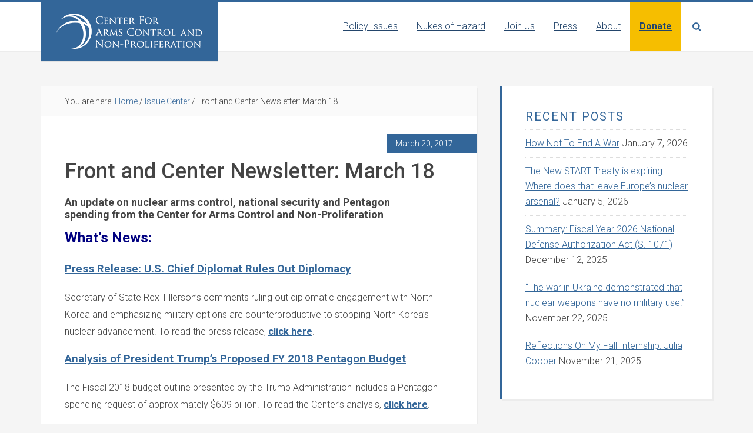

--- FILE ---
content_type: text/html; charset=UTF-8
request_url: https://armscontrolcenter.org/front-center-newsletter-march-18/
body_size: 15312
content:
<!DOCTYPE html>
<html lang="en-US">
<head >
<meta charset="UTF-8" />
<meta name="viewport" content="width=device-width, initial-scale=1" />
<meta name='robots' content='index, follow, max-image-preview:large, max-snippet:-1, max-video-preview:-1' />

	<!-- This site is optimized with the Yoast SEO plugin v26.8 - https://yoast.com/product/yoast-seo-wordpress/ -->
	<title>Front and Center Newsletter: March 18 - Center for Arms Control and Non-Proliferation</title>
	<meta name="description" content="Center for Arms Control and Non-Proliferation March 18, 2017 newsletter including an update on national security, North Korea, arms control and spending" />
	<link rel="canonical" href="https://armscontrolcenter.org/front-center-newsletter-march-18/" />
	<meta property="og:locale" content="en_US" />
	<meta property="og:type" content="article" />
	<meta property="og:title" content="Front and Center Newsletter: March 18 - Center for Arms Control and Non-Proliferation" />
	<meta property="og:description" content="Center for Arms Control and Non-Proliferation March 18, 2017 newsletter including an update on national security, North Korea, arms control and spending" />
	<meta property="og:url" content="https://armscontrolcenter.org/front-center-newsletter-march-18/" />
	<meta property="og:site_name" content="Center for Arms Control and Non-Proliferation" />
	<meta property="article:publisher" content="https://www.facebook.com/armscontrolcenter" />
	<meta property="article:published_time" content="2017-03-20T20:25:03+00:00" />
	<meta property="article:modified_time" content="2017-03-27T15:42:18+00:00" />
	<meta property="og:image" content="https://armscontrolcenter.org/wp-content/uploads/2017/02/Center-front-and-center.jpg" />
	<meta property="og:image:width" content="335" />
	<meta property="og:image:height" content="200" />
	<meta property="og:image:type" content="image/jpeg" />
	<meta name="author" content="Anna Schumann" />
	<meta name="twitter:card" content="summary_large_image" />
	<meta name="twitter:creator" content="@nukes_of_hazard" />
	<meta name="twitter:site" content="@nukes_of_hazard" />
	<meta name="twitter:label1" content="Written by" />
	<meta name="twitter:data1" content="Anna Schumann" />
	<meta name="twitter:label2" content="Est. reading time" />
	<meta name="twitter:data2" content="4 minutes" />
	<script type="application/ld+json" class="yoast-schema-graph">{"@context":"https://schema.org","@graph":[{"@type":"Article","@id":"https://armscontrolcenter.org/front-center-newsletter-march-18/#article","isPartOf":{"@id":"https://armscontrolcenter.org/front-center-newsletter-march-18/"},"author":{"name":"Anna Schumann","@id":"https://armscontrolcenter.org/#/schema/person/bb2fe46d51e78f8a31ca7aa95b142a66"},"headline":"Front and Center Newsletter: March 18","datePublished":"2017-03-20T20:25:03+00:00","dateModified":"2017-03-27T15:42:18+00:00","mainEntityOfPage":{"@id":"https://armscontrolcenter.org/front-center-newsletter-march-18/"},"wordCount":889,"publisher":{"@id":"https://armscontrolcenter.org/#organization"},"image":{"@id":"https://armscontrolcenter.org/front-center-newsletter-march-18/#primaryimage"},"thumbnailUrl":"https://armscontrolcenter.org/wp-content/uploads/2017/02/Center-front-and-center.jpg","articleSection":["Issue Center"],"inLanguage":"en-US"},{"@type":"WebPage","@id":"https://armscontrolcenter.org/front-center-newsletter-march-18/","url":"https://armscontrolcenter.org/front-center-newsletter-march-18/","name":"Front and Center Newsletter: March 18 - Center for Arms Control and Non-Proliferation","isPartOf":{"@id":"https://armscontrolcenter.org/#website"},"primaryImageOfPage":{"@id":"https://armscontrolcenter.org/front-center-newsletter-march-18/#primaryimage"},"image":{"@id":"https://armscontrolcenter.org/front-center-newsletter-march-18/#primaryimage"},"thumbnailUrl":"https://armscontrolcenter.org/wp-content/uploads/2017/02/Center-front-and-center.jpg","datePublished":"2017-03-20T20:25:03+00:00","dateModified":"2017-03-27T15:42:18+00:00","description":"Center for Arms Control and Non-Proliferation March 18, 2017 newsletter including an update on national security, North Korea, arms control and spending","breadcrumb":{"@id":"https://armscontrolcenter.org/front-center-newsletter-march-18/#breadcrumb"},"inLanguage":"en-US","potentialAction":[{"@type":"ReadAction","target":["https://armscontrolcenter.org/front-center-newsletter-march-18/"]}]},{"@type":"ImageObject","inLanguage":"en-US","@id":"https://armscontrolcenter.org/front-center-newsletter-march-18/#primaryimage","url":"https://armscontrolcenter.org/wp-content/uploads/2017/02/Center-front-and-center.jpg","contentUrl":"https://armscontrolcenter.org/wp-content/uploads/2017/02/Center-front-and-center.jpg","width":335,"height":200},{"@type":"BreadcrumbList","@id":"https://armscontrolcenter.org/front-center-newsletter-march-18/#breadcrumb","itemListElement":[{"@type":"ListItem","position":1,"name":"Home","item":"https://armscontrolcenter.org/"},{"@type":"ListItem","position":2,"name":"Front and Center Newsletter: March 18"}]},{"@type":"WebSite","@id":"https://armscontrolcenter.org/#website","url":"https://armscontrolcenter.org/","name":"Center for Arms Control and Non-Proliferation","description":"Center for Arms Control and Non-Proliferation","publisher":{"@id":"https://armscontrolcenter.org/#organization"},"potentialAction":[{"@type":"SearchAction","target":{"@type":"EntryPoint","urlTemplate":"https://armscontrolcenter.org/?s={search_term_string}"},"query-input":{"@type":"PropertyValueSpecification","valueRequired":true,"valueName":"search_term_string"}}],"inLanguage":"en-US"},{"@type":"Organization","@id":"https://armscontrolcenter.org/#organization","name":"Center for Arms Control and Non-Proliferation","url":"https://armscontrolcenter.org/","logo":{"@type":"ImageObject","inLanguage":"en-US","@id":"https://armscontrolcenter.org/#/schema/logo/image/","url":"https://armscontrolcenter.org/wp-content/uploads/2020/02/CACNP-logo-no-the.png","contentUrl":"https://armscontrolcenter.org/wp-content/uploads/2020/02/CACNP-logo-no-the.png","width":1800,"height":396,"caption":"Center for Arms Control and Non-Proliferation"},"image":{"@id":"https://armscontrolcenter.org/#/schema/logo/image/"},"sameAs":["https://www.facebook.com/armscontrolcenter","https://x.com/nukes_of_hazard","https://instagram.com/nukes_of_hazard","https://www.youtube.com/channel/UC1y89glKSKwY_VMKERvLq8g"]},{"@type":"Person","@id":"https://armscontrolcenter.org/#/schema/person/bb2fe46d51e78f8a31ca7aa95b142a66","name":"Anna Schumann","image":{"@type":"ImageObject","inLanguage":"en-US","@id":"https://armscontrolcenter.org/#/schema/person/image/","url":"https://secure.gravatar.com/avatar/23b056ae54367dfe313b5d3cf756b44047f1b4eb57002b12d9722012b57e8ae4?s=96&d=mm&r=g","contentUrl":"https://secure.gravatar.com/avatar/23b056ae54367dfe313b5d3cf756b44047f1b4eb57002b12d9722012b57e8ae4?s=96&d=mm&r=g","caption":"Anna Schumann"}}]}</script>
	<!-- / Yoast SEO plugin. -->


<link rel='dns-prefetch' href='//cdnjs.cloudflare.com' />
<link rel='dns-prefetch' href='//fonts.googleapis.com' />
<link rel='dns-prefetch' href='//use.fontawesome.com' />
<link rel="alternate" type="application/rss+xml" title="Center for Arms Control and Non-Proliferation &raquo; Feed" href="https://armscontrolcenter.org/feed/" />
<link rel="alternate" type="application/rss+xml" title="Center for Arms Control and Non-Proliferation &raquo; Comments Feed" href="https://armscontrolcenter.org/comments/feed/" />
<link rel="alternate" title="oEmbed (JSON)" type="application/json+oembed" href="https://armscontrolcenter.org/wp-json/oembed/1.0/embed?url=https%3A%2F%2Farmscontrolcenter.org%2Ffront-center-newsletter-march-18%2F" />
<link rel="alternate" title="oEmbed (XML)" type="text/xml+oembed" href="https://armscontrolcenter.org/wp-json/oembed/1.0/embed?url=https%3A%2F%2Farmscontrolcenter.org%2Ffront-center-newsletter-march-18%2F&#038;format=xml" />
<style id='wp-img-auto-sizes-contain-inline-css' type='text/css'>
img:is([sizes=auto i],[sizes^="auto," i]){contain-intrinsic-size:3000px 1500px}
/*# sourceURL=wp-img-auto-sizes-contain-inline-css */
</style>
<link rel='stylesheet' id='education-pro-theme-css' href='https://armscontrolcenter.org/wp-content/themes/cacnp/style.css?ver=3.0.2.20230512.1' type='text/css' media='all' />
<style id='wp-emoji-styles-inline-css' type='text/css'>

	img.wp-smiley, img.emoji {
		display: inline !important;
		border: none !important;
		box-shadow: none !important;
		height: 1em !important;
		width: 1em !important;
		margin: 0 0.07em !important;
		vertical-align: -0.1em !important;
		background: none !important;
		padding: 0 !important;
	}
/*# sourceURL=wp-emoji-styles-inline-css */
</style>
<link rel='stylesheet' id='wp-block-library-css' href='https://armscontrolcenter.org/wp-includes/css/dist/block-library/style.min.css?ver=6.9' type='text/css' media='all' />
<style id='global-styles-inline-css' type='text/css'>
:root{--wp--preset--aspect-ratio--square: 1;--wp--preset--aspect-ratio--4-3: 4/3;--wp--preset--aspect-ratio--3-4: 3/4;--wp--preset--aspect-ratio--3-2: 3/2;--wp--preset--aspect-ratio--2-3: 2/3;--wp--preset--aspect-ratio--16-9: 16/9;--wp--preset--aspect-ratio--9-16: 9/16;--wp--preset--color--black: #000000;--wp--preset--color--cyan-bluish-gray: #abb8c3;--wp--preset--color--white: #ffffff;--wp--preset--color--pale-pink: #f78da7;--wp--preset--color--vivid-red: #cf2e2e;--wp--preset--color--luminous-vivid-orange: #ff6900;--wp--preset--color--luminous-vivid-amber: #fcb900;--wp--preset--color--light-green-cyan: #7bdcb5;--wp--preset--color--vivid-green-cyan: #00d084;--wp--preset--color--pale-cyan-blue: #8ed1fc;--wp--preset--color--vivid-cyan-blue: #0693e3;--wp--preset--color--vivid-purple: #9b51e0;--wp--preset--gradient--vivid-cyan-blue-to-vivid-purple: linear-gradient(135deg,rgb(6,147,227) 0%,rgb(155,81,224) 100%);--wp--preset--gradient--light-green-cyan-to-vivid-green-cyan: linear-gradient(135deg,rgb(122,220,180) 0%,rgb(0,208,130) 100%);--wp--preset--gradient--luminous-vivid-amber-to-luminous-vivid-orange: linear-gradient(135deg,rgb(252,185,0) 0%,rgb(255,105,0) 100%);--wp--preset--gradient--luminous-vivid-orange-to-vivid-red: linear-gradient(135deg,rgb(255,105,0) 0%,rgb(207,46,46) 100%);--wp--preset--gradient--very-light-gray-to-cyan-bluish-gray: linear-gradient(135deg,rgb(238,238,238) 0%,rgb(169,184,195) 100%);--wp--preset--gradient--cool-to-warm-spectrum: linear-gradient(135deg,rgb(74,234,220) 0%,rgb(151,120,209) 20%,rgb(207,42,186) 40%,rgb(238,44,130) 60%,rgb(251,105,98) 80%,rgb(254,248,76) 100%);--wp--preset--gradient--blush-light-purple: linear-gradient(135deg,rgb(255,206,236) 0%,rgb(152,150,240) 100%);--wp--preset--gradient--blush-bordeaux: linear-gradient(135deg,rgb(254,205,165) 0%,rgb(254,45,45) 50%,rgb(107,0,62) 100%);--wp--preset--gradient--luminous-dusk: linear-gradient(135deg,rgb(255,203,112) 0%,rgb(199,81,192) 50%,rgb(65,88,208) 100%);--wp--preset--gradient--pale-ocean: linear-gradient(135deg,rgb(255,245,203) 0%,rgb(182,227,212) 50%,rgb(51,167,181) 100%);--wp--preset--gradient--electric-grass: linear-gradient(135deg,rgb(202,248,128) 0%,rgb(113,206,126) 100%);--wp--preset--gradient--midnight: linear-gradient(135deg,rgb(2,3,129) 0%,rgb(40,116,252) 100%);--wp--preset--font-size--small: 13px;--wp--preset--font-size--medium: 20px;--wp--preset--font-size--large: 36px;--wp--preset--font-size--x-large: 42px;--wp--preset--spacing--20: 0.44rem;--wp--preset--spacing--30: 0.67rem;--wp--preset--spacing--40: 1rem;--wp--preset--spacing--50: 1.5rem;--wp--preset--spacing--60: 2.25rem;--wp--preset--spacing--70: 3.38rem;--wp--preset--spacing--80: 5.06rem;--wp--preset--shadow--natural: 6px 6px 9px rgba(0, 0, 0, 0.2);--wp--preset--shadow--deep: 12px 12px 50px rgba(0, 0, 0, 0.4);--wp--preset--shadow--sharp: 6px 6px 0px rgba(0, 0, 0, 0.2);--wp--preset--shadow--outlined: 6px 6px 0px -3px rgb(255, 255, 255), 6px 6px rgb(0, 0, 0);--wp--preset--shadow--crisp: 6px 6px 0px rgb(0, 0, 0);}:where(.is-layout-flex){gap: 0.5em;}:where(.is-layout-grid){gap: 0.5em;}body .is-layout-flex{display: flex;}.is-layout-flex{flex-wrap: wrap;align-items: center;}.is-layout-flex > :is(*, div){margin: 0;}body .is-layout-grid{display: grid;}.is-layout-grid > :is(*, div){margin: 0;}:where(.wp-block-columns.is-layout-flex){gap: 2em;}:where(.wp-block-columns.is-layout-grid){gap: 2em;}:where(.wp-block-post-template.is-layout-flex){gap: 1.25em;}:where(.wp-block-post-template.is-layout-grid){gap: 1.25em;}.has-black-color{color: var(--wp--preset--color--black) !important;}.has-cyan-bluish-gray-color{color: var(--wp--preset--color--cyan-bluish-gray) !important;}.has-white-color{color: var(--wp--preset--color--white) !important;}.has-pale-pink-color{color: var(--wp--preset--color--pale-pink) !important;}.has-vivid-red-color{color: var(--wp--preset--color--vivid-red) !important;}.has-luminous-vivid-orange-color{color: var(--wp--preset--color--luminous-vivid-orange) !important;}.has-luminous-vivid-amber-color{color: var(--wp--preset--color--luminous-vivid-amber) !important;}.has-light-green-cyan-color{color: var(--wp--preset--color--light-green-cyan) !important;}.has-vivid-green-cyan-color{color: var(--wp--preset--color--vivid-green-cyan) !important;}.has-pale-cyan-blue-color{color: var(--wp--preset--color--pale-cyan-blue) !important;}.has-vivid-cyan-blue-color{color: var(--wp--preset--color--vivid-cyan-blue) !important;}.has-vivid-purple-color{color: var(--wp--preset--color--vivid-purple) !important;}.has-black-background-color{background-color: var(--wp--preset--color--black) !important;}.has-cyan-bluish-gray-background-color{background-color: var(--wp--preset--color--cyan-bluish-gray) !important;}.has-white-background-color{background-color: var(--wp--preset--color--white) !important;}.has-pale-pink-background-color{background-color: var(--wp--preset--color--pale-pink) !important;}.has-vivid-red-background-color{background-color: var(--wp--preset--color--vivid-red) !important;}.has-luminous-vivid-orange-background-color{background-color: var(--wp--preset--color--luminous-vivid-orange) !important;}.has-luminous-vivid-amber-background-color{background-color: var(--wp--preset--color--luminous-vivid-amber) !important;}.has-light-green-cyan-background-color{background-color: var(--wp--preset--color--light-green-cyan) !important;}.has-vivid-green-cyan-background-color{background-color: var(--wp--preset--color--vivid-green-cyan) !important;}.has-pale-cyan-blue-background-color{background-color: var(--wp--preset--color--pale-cyan-blue) !important;}.has-vivid-cyan-blue-background-color{background-color: var(--wp--preset--color--vivid-cyan-blue) !important;}.has-vivid-purple-background-color{background-color: var(--wp--preset--color--vivid-purple) !important;}.has-black-border-color{border-color: var(--wp--preset--color--black) !important;}.has-cyan-bluish-gray-border-color{border-color: var(--wp--preset--color--cyan-bluish-gray) !important;}.has-white-border-color{border-color: var(--wp--preset--color--white) !important;}.has-pale-pink-border-color{border-color: var(--wp--preset--color--pale-pink) !important;}.has-vivid-red-border-color{border-color: var(--wp--preset--color--vivid-red) !important;}.has-luminous-vivid-orange-border-color{border-color: var(--wp--preset--color--luminous-vivid-orange) !important;}.has-luminous-vivid-amber-border-color{border-color: var(--wp--preset--color--luminous-vivid-amber) !important;}.has-light-green-cyan-border-color{border-color: var(--wp--preset--color--light-green-cyan) !important;}.has-vivid-green-cyan-border-color{border-color: var(--wp--preset--color--vivid-green-cyan) !important;}.has-pale-cyan-blue-border-color{border-color: var(--wp--preset--color--pale-cyan-blue) !important;}.has-vivid-cyan-blue-border-color{border-color: var(--wp--preset--color--vivid-cyan-blue) !important;}.has-vivid-purple-border-color{border-color: var(--wp--preset--color--vivid-purple) !important;}.has-vivid-cyan-blue-to-vivid-purple-gradient-background{background: var(--wp--preset--gradient--vivid-cyan-blue-to-vivid-purple) !important;}.has-light-green-cyan-to-vivid-green-cyan-gradient-background{background: var(--wp--preset--gradient--light-green-cyan-to-vivid-green-cyan) !important;}.has-luminous-vivid-amber-to-luminous-vivid-orange-gradient-background{background: var(--wp--preset--gradient--luminous-vivid-amber-to-luminous-vivid-orange) !important;}.has-luminous-vivid-orange-to-vivid-red-gradient-background{background: var(--wp--preset--gradient--luminous-vivid-orange-to-vivid-red) !important;}.has-very-light-gray-to-cyan-bluish-gray-gradient-background{background: var(--wp--preset--gradient--very-light-gray-to-cyan-bluish-gray) !important;}.has-cool-to-warm-spectrum-gradient-background{background: var(--wp--preset--gradient--cool-to-warm-spectrum) !important;}.has-blush-light-purple-gradient-background{background: var(--wp--preset--gradient--blush-light-purple) !important;}.has-blush-bordeaux-gradient-background{background: var(--wp--preset--gradient--blush-bordeaux) !important;}.has-luminous-dusk-gradient-background{background: var(--wp--preset--gradient--luminous-dusk) !important;}.has-pale-ocean-gradient-background{background: var(--wp--preset--gradient--pale-ocean) !important;}.has-electric-grass-gradient-background{background: var(--wp--preset--gradient--electric-grass) !important;}.has-midnight-gradient-background{background: var(--wp--preset--gradient--midnight) !important;}.has-small-font-size{font-size: var(--wp--preset--font-size--small) !important;}.has-medium-font-size{font-size: var(--wp--preset--font-size--medium) !important;}.has-large-font-size{font-size: var(--wp--preset--font-size--large) !important;}.has-x-large-font-size{font-size: var(--wp--preset--font-size--x-large) !important;}
/*# sourceURL=global-styles-inline-css */
</style>

<style id='classic-theme-styles-inline-css' type='text/css'>
/*! This file is auto-generated */
.wp-block-button__link{color:#fff;background-color:#32373c;border-radius:9999px;box-shadow:none;text-decoration:none;padding:calc(.667em + 2px) calc(1.333em + 2px);font-size:1.125em}.wp-block-file__button{background:#32373c;color:#fff;text-decoration:none}
/*# sourceURL=/wp-includes/css/classic-themes.min.css */
</style>
<style id='font-awesome-svg-styles-default-inline-css' type='text/css'>
.svg-inline--fa {
  display: inline-block;
  height: 1em;
  overflow: visible;
  vertical-align: -.125em;
}
/*# sourceURL=font-awesome-svg-styles-default-inline-css */
</style>
<link rel='stylesheet' id='font-awesome-svg-styles-css' href='https://armscontrolcenter.org/wp-content/uploads/font-awesome/v6.4.0/css/svg-with-js.css' type='text/css' media='all' />
<style id='font-awesome-svg-styles-inline-css' type='text/css'>
   .wp-block-font-awesome-icon svg::before,
   .wp-rich-text-font-awesome-icon svg::before {content: unset;}
/*# sourceURL=font-awesome-svg-styles-inline-css */
</style>
<link rel='stylesheet' id='cpsh-shortcodes-css' href='https://armscontrolcenter.org/wp-content/plugins/column-shortcodes//assets/css/shortcodes.css?ver=1.0.1' type='text/css' media='all' />
<link rel='stylesheet' id='foobox-min-css' href='https://armscontrolcenter.org/wp-content/plugins/foobox-image-lightbox-premium/pro/css/foobox.min.css?ver=2.7.42' type='text/css' media='all' />
<link rel='stylesheet' id='dashicons-css' href='https://armscontrolcenter.org/wp-includes/css/dashicons.min.css?ver=6.9' type='text/css' media='all' />
<link rel='stylesheet' id='google-fonts-css' href='//fonts.googleapis.com/css?family=Roboto%3A300%2C300i%2C400%2C500%2C700%2C700i&#038;ver=3.0.2.20230512.1' type='text/css' media='all' />
<link rel='stylesheet' id='font-awesome-official-css' href='https://use.fontawesome.com/releases/v6.4.0/css/all.css' type='text/css' media='all' integrity="sha384-iw3OoTErCYJJB9mCa8LNS2hbsQ7M3C0EpIsO/H5+EGAkPGc6rk+V8i04oW/K5xq0" crossorigin="anonymous" />
<link rel='stylesheet' id='tablepress-default-css' href='https://armscontrolcenter.org/wp-content/tablepress-combined.min.css?ver=48' type='text/css' media='all' />
<link rel='stylesheet' id='foobox-fotomoto-css' href='https://armscontrolcenter.org/wp-content/plugins/foobox-image-lightbox-premium/pro/css/foobox-fotomoto.css?ver=6.9' type='text/css' media='all' />
<link rel='stylesheet' id='font-awesome-official-v4shim-css' href='https://use.fontawesome.com/releases/v6.4.0/css/v4-shims.css' type='text/css' media='all' integrity="sha384-TjXU13dTMPo+5ZlOUI1IGXvpmajjoetPqbUJqTx+uZ1bGwylKHNEItuVe/mg/H6l" crossorigin="anonymous" />
<!--n2css--><!--n2js--><script type="text/javascript" src="https://armscontrolcenter.org/wp-includes/js/jquery/jquery.min.js?ver=3.7.1" id="jquery-core-js"></script>
<script type="text/javascript" src="https://armscontrolcenter.org/wp-includes/js/jquery/jquery-migrate.min.js?ver=3.4.1" id="jquery-migrate-js"></script>
<script type="text/javascript" src="https://armscontrolcenter.org/wp-content/themes/cacnp/js/responsive-menu.js?ver=1.0.0" id="education-responsive-menu-js"></script>
<script type="text/javascript" src="https://cdnjs.cloudflare.com/ajax/libs/fluidvids.js/2.4.1/fluidvids.min.js?ver=2.4.1" id="fluidvids-js"></script>
<script type="text/javascript" src="https://armscontrolcenter.org/wp-content/themes/cacnp/js/site.js?ver=3.0.2.20230512.1" id="theme-main-js"></script>
<script type="text/javascript" id="foobox-min-js-before">
/* <![CDATA[ */
/* Run FooBox (v2.7.42) */
var FOOBOX = window.FOOBOX = {
	ready: false,
	disableOthers: false,
	customOptions: {  },
	o: {wordpress: { enabled: true }, rel: 'foobox', pan: { enabled: true, showOverview: true, position: "fbx-top-right" }, deeplinking : { enabled: true, prefix: "foobox" }, captions: { dataTitle: ["captionTitle","title"], dataDesc: ["captionDesc","description"] }, excludes:'.fbx-link,.nofoobox,.nolightbox,a[href*="pinterest.com/pin/create/button/"]', affiliate : { enabled: false }, slideshow: { enabled:true}, social: {"enabled":true,"position":"fbx-above","excludes":["iframe","html"],"nonce":"09d9849630","networks":["facebook","twitter","pinterest","linkedin","tumblr","reddit"]}, preload:true},
	selectors: [
		".gallery", ".wp-block-gallery", ".foobox, [target=\"foobox\"]", ".wp-caption", ".wp-block-image", "a:has(img[class*=wp-image-])"
	],
	pre: function( $ ){
		// Custom JavaScript (Pre)
		
	},
	post: function( $ ){
		// Custom JavaScript (Post)
		

				/* FooBox Fotomoto code */
				if (!FOOBOX.fotomoto){
					FOOBOX.fotomoto = {
						beforeLoad: function(e){
							e.fb.modal.find('.FotomotoToolbarClass').remove();
						},
						afterLoad: function(e){
							var item = e.fb.item,
								container = e.fb.modal.find('.fbx-item-current');
							if (window.FOOBOX_FOTOMOTO){
								FOOBOX_FOTOMOTO.show(item, container);
							}
						},
						init: function(){
							jQuery('.fbx-instance').off('foobox.beforeLoad', FOOBOX.fotomoto.beforeLoad)
								.on('foobox.beforeLoad', FOOBOX.fotomoto.beforeLoad);

							jQuery('.fbx-instance').off('foobox.afterLoad', FOOBOX.fotomoto.afterLoad)
								.on('foobox.afterLoad', FOOBOX.fotomoto.afterLoad);
						}
					}
				}
				FOOBOX.fotomoto.init();
			
		// Custom Captions Code
		
	},
	custom: function( $ ){
		// Custom Extra JS
		
	}
};
//# sourceURL=foobox-min-js-before
/* ]]> */
</script>
<script type="text/javascript" src="https://armscontrolcenter.org/wp-content/plugins/foobox-image-lightbox-premium/pro/js/foobox.min.js?ver=2.7.42" id="foobox-min-js"></script>
<script type="text/javascript" src="https://armscontrolcenter.org/wp-content/plugins/foobox-image-lightbox-premium/pro/js/foobox-fotomoto.js?ver=6.9" id="foobox-fotomoto-js"></script>
<link rel="https://api.w.org/" href="https://armscontrolcenter.org/wp-json/" /><link rel="alternate" title="JSON" type="application/json" href="https://armscontrolcenter.org/wp-json/wp/v2/posts/6911" /><link rel="EditURI" type="application/rsd+xml" title="RSD" href="https://armscontrolcenter.org/xmlrpc.php?rsd" />
<link rel='shortlink' href='https://armscontrolcenter.org/?p=6911' />
<style type="text/css">.site-title a { background: url(https://armscontrolcenter.org/wp-content/uploads/2020/02/Center_VectorLogo_white.png) no-repeat !important; }</style>
<link rel="icon" href="https://armscontrolcenter.org/wp-content/uploads/2016/10/cropped-CACNP-Logo_512x512_favicon-32x32.png" sizes="32x32" />
<link rel="icon" href="https://armscontrolcenter.org/wp-content/uploads/2016/10/cropped-CACNP-Logo_512x512_favicon-192x192.png" sizes="192x192" />
<link rel="apple-touch-icon" href="https://armscontrolcenter.org/wp-content/uploads/2016/10/cropped-CACNP-Logo_512x512_favicon-180x180.png" />
<meta name="msapplication-TileImage" content="https://armscontrolcenter.org/wp-content/uploads/2016/10/cropped-CACNP-Logo_512x512_favicon-270x270.png" />
<style type="text/css">

</style></head>
<body class="wp-singular post-template-default single single-post postid-6911 single-format-standard wp-theme-genesis wp-child-theme-cacnp custom-header header-image content-sidebar genesis-breadcrumbs-visible genesis-footer-widgets-visible"><div class="site-container"><ul class="genesis-skip-link"><li><a href="#genesis-content" class="screen-reader-shortcut"> Skip to main content</a></li><li><a href="#genesis-sidebar-primary" class="screen-reader-shortcut"> Skip to primary sidebar</a></li><li><a href="#genesis-footer-widgets" class="screen-reader-shortcut"> Skip to footer</a></li></ul><header class="site-header"><div class="wrap"><div class="title-area"><p class="site-title"><a href="https://armscontrolcenter.org/">Center for Arms Control and Non-Proliferation</a></p><p class="site-description">Center for Arms Control and Non-Proliferation</p></div><div class="widget-area header-widget-area"><section id="nav_menu-8" class="widget widget_nav_menu"><div class="widget-wrap"><nav class="nav-header"><ul id="menu-primary-menu" class="menu genesis-nav-menu js-superfish"><li id="menu-item-12147" class="menu-item menu-item-type-post_type menu-item-object-page menu-item-has-children menu-item-12147"><a href="https://armscontrolcenter.org/issues/"><span >Policy Issues</span></a>
<ul class="sub-menu">
	<li id="menu-item-16157" class="menu-item menu-item-type-post_type menu-item-object-page menu-item-16157"><a href="https://armscontrolcenter.org/factsheets/"><span >Fact Sheets</span></a></li>
	<li id="menu-item-12148" class="menu-item menu-item-type-post_type menu-item-object-page menu-item-12148"><a href="https://armscontrolcenter.org/countries/"><span >Countries</span></a></li>
	<li id="menu-item-12159" class="menu-item menu-item-type-post_type menu-item-object-page menu-item-12159"><a href="https://armscontrolcenter.org/issues/nuclear-weapons/"><span >Nuclear Weapons</span></a></li>
	<li id="menu-item-12160" class="menu-item menu-item-type-post_type menu-item-object-page menu-item-12160"><a href="https://armscontrolcenter.org/issues/non-proliferation/"><span >Non-Proliferation</span></a></li>
	<li id="menu-item-14956" class="menu-item menu-item-type-post_type menu-item-object-page menu-item-14956"><a href="https://armscontrolcenter.org/issues/nuclear-security/"><span >Nuclear Security</span></a></li>
	<li id="menu-item-12149" class="menu-item menu-item-type-post_type menu-item-object-page menu-item-12149"><a href="https://armscontrolcenter.org/issues/biological-and-chemical-weapons/"><span >Biological &#038; Chemical Weapons</span></a></li>
	<li id="menu-item-12161" class="menu-item menu-item-type-post_type menu-item-object-page menu-item-12161"><a href="https://armscontrolcenter.org/issues/security-spending/"><span >Defense Spending</span></a></li>
	<li id="menu-item-12163" class="menu-item menu-item-type-post_type menu-item-object-page menu-item-12163"><a href="https://armscontrolcenter.org/issues/missile-defense/"><span >Missile Defense</span></a></li>
	<li id="menu-item-12150" class="menu-item menu-item-type-post_type menu-item-object-page menu-item-12150"><a href="https://armscontrolcenter.org/issues/no-first-use/"><span >No First Use</span></a></li>
</ul>
</li>
<li id="menu-item-12167" class="menu-item menu-item-type-post_type menu-item-object-page menu-item-has-children menu-item-12167"><a href="https://armscontrolcenter.org/nukes-of-hazard-home/"><span >Nukes of Hazard</span></a>
<ul class="sub-menu">
	<li id="menu-item-12169" class="menu-item menu-item-type-taxonomy menu-item-object-category menu-item-12169"><a href="https://armscontrolcenter.org/podcast/"><span >Podcast</span></a></li>
	<li id="menu-item-12168" class="menu-item menu-item-type-taxonomy menu-item-object-category menu-item-has-children menu-item-12168"><a href="https://armscontrolcenter.org/nukes-of-hazard/"><span >Blog</span></a>
	<ul class="sub-menu">
		<li id="menu-item-16515" class="menu-item menu-item-type-post_type menu-item-object-page menu-item-16515"><a href="https://armscontrolcenter.org/nukes-of-hazard-home/next-up-in-arms-control/"><span >Next Up In Arms Control</span></a></li>
	</ul>
</li>
	<li id="menu-item-12170" class="menu-item menu-item-type-taxonomy menu-item-object-category menu-item-12170"><a href="https://armscontrolcenter.org/nukes-of-hazard-videos/"><span >Videos</span></a></li>
</ul>
</li>
<li id="menu-item-12417" class="menu-item menu-item-type-taxonomy menu-item-object-category menu-item-12417"><a href="https://armscontrolcenter.org/front-and-center/"><span >Join Us</span></a></li>
<li id="menu-item-12153" class="menu-item menu-item-type-post_type menu-item-object-page menu-item-12153"><a href="https://armscontrolcenter.org/pressroom/"><span >Press</span></a></li>
<li id="menu-item-12154" class="menu-item menu-item-type-post_type menu-item-object-page menu-item-has-children menu-item-12154"><a href="https://armscontrolcenter.org/about/"><span >About</span></a>
<ul class="sub-menu">
	<li id="menu-item-12155" class="menu-item menu-item-type-post_type menu-item-object-page menu-item-12155"><a href="https://armscontrolcenter.org/about/meet-the-staff/"><span >Staff</span></a></li>
	<li id="menu-item-12151" class="menu-item menu-item-type-post_type menu-item-object-page menu-item-12151"><a href="https://armscontrolcenter.org/about/boards-experts/"><span >Boards &#038; Experts</span></a></li>
	<li id="menu-item-12156" class="menu-item menu-item-type-post_type menu-item-object-page menu-item-12156"><a href="https://armscontrolcenter.org/about/jobs-and-internships/"><span >Jobs &#038; Internships</span></a></li>
	<li id="menu-item-12157" class="menu-item menu-item-type-post_type menu-item-object-page menu-item-12157"><a href="https://armscontrolcenter.org/about/financials/"><span >Financials and Annual Reports</span></a></li>
	<li id="menu-item-12158" class="menu-item menu-item-type-post_type menu-item-object-page menu-item-12158"><a href="https://armscontrolcenter.org/contact-us/"><span >Contact Us</span></a></li>
</ul>
</li>
<li id="menu-item-12418" class="menu-item-donate menu-item menu-item-type-post_type menu-item-object-page menu-item-12418"><a href="https://armscontrolcenter.org/donate/"><span >Donate</span></a></li>
<li class="menu-item menu-item-has-children search-parent"><a class="search-toggle" href="#" role="button" aria-label="Search"><span class="sr-only">Search</a><ul class="sub-menu"><li class="menu-item search"><form class="search-form" method="get" action="https://armscontrolcenter.org/" role="search"><label class="search-form-label screen-reader-text" for="searchform-1">Search this website</label><input class="search-form-input" type="search" name="s" id="searchform-1" placeholder="Search this website"><input class="search-form-submit" type="submit" value="Search"><meta content="https://armscontrolcenter.org/?s={s}"></form></li></ul></li></ul></nav></div></section>
</div></div></header><div class="site-inner"><div class="content-sidebar-wrap"><main class="content" id="genesis-content"><div class="breadcrumb">You are here: <span class="breadcrumb-link-wrap"><a class="breadcrumb-link" href="https://armscontrolcenter.org/"><span class="breadcrumb-link-text-wrap">Home</span></a><meta ></span> <span aria-label="breadcrumb separator">/</span> <span class="breadcrumb-link-wrap"><a class="breadcrumb-link" href="https://armscontrolcenter.org/issue-center/"><span class="breadcrumb-link-text-wrap">Issue Center</span></a><meta ></span> <span aria-label="breadcrumb separator">/</span> Front and Center Newsletter: March 18</div><article class="post-6911 post type-post status-publish format-standard has-post-thumbnail category-issue-center entry" aria-label="Front and Center Newsletter: March 18"><header class="entry-header"><p class="entry-meta"><time class="entry-time">March 20, 2017</time></p><h1 class="entry-title">Front and Center Newsletter: March 18</h1>
</header><div class="entry-content"><h4><strong>An update on nuclear arms control, national security and Pentagon spending&nbsp;from the Center for Arms Control and Non-Proliferation&nbsp;</strong></h4>
<p><strong><span style="font-size: 18pt; color: #000080;">What&#8217;s News:</span></strong></p>
<p><a href="https://armscontrolcenter.org/u-s-chief-diplomat-rules-out-diplomacy/" target="_blank"><span style="font-size: 14pt;"><strong>Press Release: U.S. Chief Diplomat Rules Out Diplomacy</strong></span></a></p>
<p><span style="font-size: 12pt;">Secretary of State Rex Tillerson’s comments ruling out diplomatic engagement with North Korea and emphasizing military options are counterproductive to stopping North Korea’s nuclear advancement. To read the press release, <a href="https://armscontrolcenter.org/u-s-chief-diplomat-rules-out-diplomacy/" target="_blank"><strong>click</strong>&nbsp;<strong>here</strong></a>.</span></p>
<p><a href="https://armscontrolcenter.org/analysis-president-trumps-proposed-fy-2018-pentagon-budget/" target="_blank"><span style="font-size: 14pt;"><strong>Analysis of President Trump’s Proposed FY 2018 Pentagon Budget</strong></span></a></p>
<p><span style="font-size: 12pt;">The Fiscal 2018 budget outline presented by the Trump Administration includes a Pentagon spending request of approximately $639 billion. To read the Center’s analysis, <a href="https://armscontrolcenter.org/analysis-president-trumps-proposed-fy-2018-pentagon-budget/" target="_blank"><strong>click</strong>&nbsp;<strong>here</strong></a>.</span></p>
<p><a href="http://www.politico.com/agenda/story/2017/03/huge-risk-small-nuclear-weapons-000350" target="_blank"><span style="font-size: 14pt;"><strong>The Huge Risk of Small Nukes</strong></span></a></p>
<p><span style="font-size: 12pt;">Hawks are calling for an expansion on America&#8217;s &#8220;tactical&#8221; nuclear weapons. In an op-ed penned for <em>Politico</em>, Center Senior Science Fellow Philip Coyle and Policy Analyst James McKeon explain why developing new, tactical nuclear weapons would be a bad idea. To read the op-ed, <a href="http://www.politico.com/agenda/story/2017/03/huge-risk-small-nuclear-weapons-000350" target="_blank"><strong>click</strong>&nbsp;<strong>here</strong></a>.</span></p>
<p><strong><span style="font-size: 18pt; color: #000080;">Center in the News:</span></strong></p>
<p><span style="font-size: 12pt;">Center National Advisory Board Member Lt. Gen. Robert Gard quoted in <em>The Hill</em> on what military options in North Korea could mean. To read the article, <a href="http://thehill.com/policy/defense/324591-us-sends-warning-to-north-korea-with-china-the-likely-audience" target="_blank"><strong>click</strong>&nbsp;<strong>here</strong></a>.</span></p>
<p><span style="font-size: 12pt;">Executive Director John Tierney quoted in <em>CNN</em> on North Korea’s missile launches and U.S.-South Korean joint military exercises. To read the article, <a href="http://www.cnn.com/2017/03/10/asia/south-korea-whats-next/" target="_blank"><strong>click</strong>&nbsp;<strong>here</strong></a>.</span></p>
<p><span style="font-size: 12pt;">John Tierney quoted in <em>Mint Press News</em> on President Trump&#8217;s proposed increase in the Pentagon budget. To read the article, <a href="http://www.mintpressnews.com/trumps-military-budget-wont-pass-but-it-might-not-have-to/225598/" target="_blank"><strong>click</strong>&nbsp;<strong>here</strong></a>.</span></p>
<p><span style="font-size: 12pt;">Senior Science Fellow Philip E. Coyle quoted in <em>Foxtrot Alpha</em> on North Korea’s missile launches and the THAAD missile defense system. To read the article, <a href="http://foxtrotalpha.jalopnik.com/why-cyberattacking-north-koreas-nuke-program-may-be-ame-1793059125?rev=1488924548163" target="_blank"><strong>click</strong>&nbsp;<strong>here</strong></a>.</span></p>
<p><span style="font-size: 12pt;">Philip E. Coyle quoted in <em>PBS NewsHour</em> on U.S. missile defenses in Europe. To read the article, <a href="http://www.pbs.org/newshour/rundown/u-s-deployment-missile-system-south-korea-riles-china/" target="_blank"><strong>click</strong>&nbsp;<strong>here</strong></a>.</span></p>
<p><strong><span style="font-size: 18pt; color: #000080;">What We Are Reading:</span></strong></p>
<p><a href="http://nymag.com/daily/intelligencer/2017/03/an-atomic-weapons-expert-on-the-worst-case-nuclear-scenario.html?mid=emailshare_di" target="_blank"><span style="font-size: 14pt;"><strong>An Atomic-Weapons Expert’s Worst-Case Scenario for What Trump Might Do With All That ‘Access to the Nuclear Codes’</strong></span></a></p>
<p><span style="font-size: 12pt;">Center Senior Science Fellow Philip Coyle was interviewed by <em>New York Magazine</em> on how the U.S. should respond to North Korea, why we should be concerned about Pakistan and India and his own worst nightmares of our nuclear future. To read the interview, <a href="http://nymag.com/daily/intelligencer/2017/03/an-atomic-weapons-expert-on-the-worst-case-nuclear-scenario.html?mid=emailshare_di" target="_blank"><strong>click</strong>&nbsp;<strong>here</strong></a>.</span></p>
<p><a href="https://www.thecipherbrief.com/column/agenda-setter/over-and-under-estimating-north-korean-threat-1090" target="_blank"><span style="font-size: 14pt;"><strong>Over and Under Estimating the North Korean Threat</strong></span></a></p>
<p><span style="font-size: 12pt;">Center contributor Dr. Jim Walsh spoke to <em>The Cipher Brief</em> about the North Korean threat. Dr. Walsh described North Korea’s nuclear and missile capabilities, the significance of THAAD deployment in South Korea and made recommendations to address the rising risks. To read the interview, <a href="https://www.thecipherbrief.com/column/agenda-setter/over-and-under-estimating-north-korean-threat-1090" target="_blank"><strong>click</strong>&nbsp;<strong>here</strong></a>.</span></p>
<p><a href="https://medium.com/@jisaacs/pentagons-go-to-excuse-for-spending-readiness-crisis-b702b75f6222#.b88c8afii" target="_blank"><span style="font-size: 14pt;"><strong>Pentagon’s Go-To Excuse for Spending: Readiness Crisis</strong></span></a></p>
<p><span style="font-size: 12pt;">Center Senior Fellow John Isaacs described how lawmakers use a military “readiness crisis” as a convenient excuse to increase the Pentagon budget. To read his op-ed in <em>The Medium</em>, <a href="https://medium.com/@jisaacs/pentagons-go-to-excuse-for-spending-readiness-crisis-b702b75f6222#.b88c8afii" target="_blank"><strong>click</strong>&nbsp;<strong>here</strong></a>.</span></p>
<p><strong><span style="font-size: 18pt; color: #000080;">Center Beat:</span></strong></p>
<p><a href="https://armscontrolcenter.org/brief-analysis-fiscal-year-2017-defense-appropriations-conference-report/" target="_blank"><span style="font-size: 14pt;"><strong>Brief Analysis of Fiscal Year 2017 Defense Appropriations Conference Report</strong></span></a></p>
<p><span style="font-size: 12pt;">On March 2, 2017, the House Appropriations Committee released a copy of the Fiscal Year 2017 Defense Appropriations conference report. To read the Center’s analysis of it, <a href="https://armscontrolcenter.org/brief-analysis-fiscal-year-2017-defense-appropriations-conference-report/" target="_blank"><strong>click</strong>&nbsp;<strong>here</strong></a>.</span></p>
<p><a href="https://armscontrolcenter.org/fact-sheet-intermediate-range-nuclear-forces-treaty-preservation-act-2017/" target="_blank"><span style="font-size: 14pt;"><strong>Fact Sheet: The Intermediate-Range Nuclear Forces Treaty Preservation Act of 2017</strong></span></a></p>
<p><span style="font-size: 12pt;">In response to Russia’s alleged deployment of a ground-launched cruise missile in violation of the Intermediate-Range Nuclear Forces (INF) Treaty, Republican lawmakers introduced the INF Treaty Preservation Act of 2017. However, the bill is more likely to undermine the INF treaty than preserve it. To learn more, read the factsheet <a href="https://armscontrolcenter.org/fact-sheet-intermediate-range-nuclear-forces-treaty-preservation-act-2017/" target="_blank"><strong>click</strong>&nbsp;<strong>here</strong></a>.</span></p>
<p><a href="https://nukesofhazardblog.com/iran-deal-passes-one-year-checkup/" target="_blank"><span style="font-size: 14pt;"><strong>Iran Deal Passes One-Year Checkup</strong></span></a></p>
<p><span style="font-size: 12pt;">On March 8, the International Atomic Energy Agency (IAEA) released its quarterly report on Iran’s compliance with the Joint Comprehensive Plan of Action (JCPOA) giving it a clean bill of health. To learn more about the report, read Center Herbert Scoville Jr. Peace Fellow Bernadette Stadler&#8217;s Nukes of Hazard blog post <a href="https://nukesofhazardblog.com/iran-deal-passes-one-year-checkup/" target="_blank">&nbsp;<strong>here</strong></a>.</span></p>
<p><a href="http://nukesofhazardblog.com/will-north-korea-trump-administrations-greatest-challenge/" target="_blank"><span style="font-size: 14pt;"><strong>Will North Korea be the Trump Administration’s Greatest Challenge?</strong></span></a></p>
<p><span style="font-size: 12pt;">Earlier this month, North Korea fired a salvo of four ballistic missiles that landed in the Sea of Japan to coincide with U.S.-South Korea&#8217;s joint military exercises. To know our suggestion on how the U.S. should respond to the North’s provocation, read Center Scoville Fellow Bernadette Stadler&#8217;s Nukes of Hazard blog post <a href="http://nukesofhazardblog.com/will-north-korea-trump-administrations-greatest-challenge/" target="_blank"><strong>here</strong></a>.</span></p>
<p><strong><span style="font-size: 18pt; color: #000080;">Don&#8217;t Miss:</span></strong></p>
<p><a href="https://www.facebook.com/armscontrolcenter/" target="_blank"><span style="font-size: 14pt;"><strong>Center Facebook Live: Understanding North Korea</strong></span></a></p>
<p><span style="font-size: 12pt;">On Monday March 20 at 5 PM EST, the Center for Arms Control and Non-Proliferation and Dr. Jim Walsh, Council board member will host a Facebook Live discussion on the threat North Korea’s nuclear program poses to the U.S. and its allies, and offer options for an effective U.S. response. To join the virtual event, <a href="https://www.facebook.com/armscontrolcenter/" target="_blank"><strong>click</strong>&nbsp;<strong>here</strong></a>.</span></p>
<p><strong><span style="font-size: 18pt; color: #000080;">Watch:</span></strong></p>
<p><a href="https://www.youtube.com/watch?v=ysR5Xye8gjg&amp;feature=youtu.be" target="_blank"><span style="font-size: 14pt;"><strong>Policy Analyst Greg Terryn On TRT World </strong></span></a></p>
<p><span style="font-size: 12pt;">Policy analyst Greg Terryn talked to TRT World about North Korea’s recent missile launches and how the United States and the international community should respond. To watch the video, <a href="https://www.youtube.com/watch?v=ysR5Xye8gjg&amp;feature=youtu.be" target="_blank"><strong>click</strong>&nbsp;<strong>here</strong></a>.</span></p>
<p><a href="https://armscontrolcenter.org/wp-content/uploads/2017/03/Greg-Terryn-on-TRT-World-1.png"><img decoding="async" class="alignnone size-medium wp-image-6912" src="https://armscontrolcenter.org/wp-content/uploads/2017/03/Greg-Terryn-on-TRT-World-1-300x169.png" alt="" width="300" height="169" srcset="https://armscontrolcenter.org/wp-content/uploads/2017/03/Greg-Terryn-on-TRT-World-1-300x169.png 300w, https://armscontrolcenter.org/wp-content/uploads/2017/03/Greg-Terryn-on-TRT-World-1-768x432.png 768w, https://armscontrolcenter.org/wp-content/uploads/2017/03/Greg-Terryn-on-TRT-World-1-1024x576.png 1024w, https://armscontrolcenter.org/wp-content/uploads/2017/03/Greg-Terryn-on-TRT-World-1-400x225.png 400w, https://armscontrolcenter.org/wp-content/uploads/2017/03/Greg-Terryn-on-TRT-World-1.png 1324w" sizes="(max-width: 300px) 100vw, 300px" /></a></p>
<p><a href="https://www.washingtonpost.com/video/national/watch-newly-declassified-nuclear-tests-show-massive-detonations/2017/03/17/afe8afaa-0af6-11e7-bd19-fd3afa0f7e2a_video.html" target="_blank"><span style="font-size: 14pt;"><strong>Newly Declassified Nuclear Tests Show Massive Detonations </strong></span></a></p>
<p><span style="font-size: 12pt;">The Lawrence Livermore National Laboratory has started to declassify nuclear weapons tests films. To watch the nuclear horror in action, <a href="https://www.washingtonpost.com/video/national/watch-newly-declassified-nuclear-tests-show-massive-detonations/2017/03/17/afe8afaa-0af6-11e7-bd19-fd3afa0f7e2a_video.html" target="_blank"><strong>click</strong>&nbsp;<strong>here</strong></a>.</span></p>
<p><a href="https://www.youtube.com/watch?v=sthfX_XMl_c" target="_blank"><span style="font-size: 14pt;"><strong>Rep. John Garamendi on Ground-based Missile Defense </strong></span></a></p>
<p><span style="font-size: 12pt;">In a segment on Vice News, Rep. John Garamendi articulately explained his opposition to expanding the Ground-based Midcourse Defense system, which is intended to shoot down intercontinental ballistic missiles, to a third site, pointing to its poor record of success during tests. To watch the video, <a href="https://www.youtube.com/watch?v=sthfX_XMl_c" target="_blank"><strong>click</strong>&nbsp;<strong>here</strong></a>.</span></p>
<p><a href="https://armscontrolcenter.org/wp-content/uploads/2017/03/J-Garamendi.png"><img decoding="async" class="alignnone size-medium wp-image-6913" src="https://armscontrolcenter.org/wp-content/uploads/2017/03/J-Garamendi-300x136.png" alt="" width="300" height="136" srcset="https://armscontrolcenter.org/wp-content/uploads/2017/03/J-Garamendi-300x136.png 300w, https://armscontrolcenter.org/wp-content/uploads/2017/03/J-Garamendi-768x349.png 768w, https://armscontrolcenter.org/wp-content/uploads/2017/03/J-Garamendi-1024x465.png 1024w, https://armscontrolcenter.org/wp-content/uploads/2017/03/J-Garamendi-400x182.png 400w, https://armscontrolcenter.org/wp-content/uploads/2017/03/J-Garamendi.png 1248w" sizes="(max-width: 300px) 100vw, 300px" /></a><br />
&nbsp;</p>
<input class="fooboxshare_post_id" type="hidden" value="6911"/></div><footer class="entry-footer"><p class="entry-meta"><span class="entry-categories">Posted in: <a href="https://armscontrolcenter.org/issue-center/" rel="category tag">Issue Center</a></span>   </p></footer></article></main><aside class="sidebar sidebar-primary widget-area" role="complementary" aria-label="Primary Sidebar" id="genesis-sidebar-primary"><h2 class="genesis-sidebar-title screen-reader-text">Primary Sidebar</h2>
		<section id="recent-posts-2" class="widget widget_recent_entries"><div class="widget-wrap">
		<h3 class="widgettitle widget-title">Recent Posts</h3>
<nav aria-label="Recent Posts">
		<ul>
											<li>
					<a href="https://armscontrolcenter.org/how-not-to-end-a-war/">How Not To End A War</a>
											<span class="post-date">January 7, 2026</span>
									</li>
											<li>
					<a href="https://armscontrolcenter.org/the-new-start-treaty-is-expiring-where-does-that-leave-europes-nuclear-arsenal/">The New START Treaty is expiring. Where does that leave Europe&#8217;s nuclear arsenal?</a>
											<span class="post-date">January 5, 2026</span>
									</li>
											<li>
					<a href="https://armscontrolcenter.org/summary-fiscal-year-2026-national-defense-authorization-act-s-1071/">Summary: Fiscal Year 2026 National Defense Authorization Act (S. 1071)</a>
											<span class="post-date">December 12, 2025</span>
									</li>
											<li>
					<a href="https://armscontrolcenter.org/the-war-in-ukraine-demonstrated-that-nuclear-weapons-have-no-military-use/">&#8220;The war in Ukraine demonstrated that nuclear weapons have no military use.&#8221;</a>
											<span class="post-date">November 22, 2025</span>
									</li>
											<li>
					<a href="https://armscontrolcenter.org/reflections-on-my-fall-internship-julia-cooper/">Reflections On My Fall Internship: Julia Cooper</a>
											<span class="post-date">November 21, 2025</span>
									</li>
					</ul>

		</nav></div></section>
</aside></div></div><div class="footer-widgets" id="genesis-footer-widgets"><h2 class="genesis-sidebar-title screen-reader-text">Footer</h2><div class="wrap"><div class="widget-area footer-widgets-1 footer-widget-area"><section id="media_image-2" class="widget widget_media_image"><div class="widget-wrap"><a href="/"><img width="260" height="63" src="https://armscontrolcenter.org/wp-content/uploads/2020/02/cacnp-logo-footer.png" class="image wp-image-12443  attachment-full size-full" alt="Center for Arms Control and Non-Proliferation" style="max-width: 100%; height: auto;" decoding="async" loading="lazy" /></a></div></section>
<section id="text-8" class="widget widget_text"><div class="widget-wrap">			<div class="textwidget"><p>820 1st Street NE, Suite LL-180<br />
Washington, D.C. 20002<br />
Phone: 202.546.0795</p>
</div>
		</div></section>
</div><div class="widget-area footer-widgets-2 footer-widget-area"><section id="nav_menu-9" class="widget widget_nav_menu"><div class="widget-wrap"><h3 class="widgettitle widget-title">Issues</h3>
<nav class="menu-issues-menu-container" aria-label="Issues"><ul id="menu-issues-menu" class="menu"><li id="menu-item-16028" class="menu-item menu-item-type-post_type menu-item-object-page menu-item-16028"><a href="https://armscontrolcenter.org/factsheets/">Fact Sheets</a></li>
<li id="menu-item-16030" class="menu-item menu-item-type-post_type menu-item-object-page menu-item-16030"><a href="https://armscontrolcenter.org/countries/">Countries</a></li>
<li id="menu-item-12103" class="menu-item menu-item-type-post_type menu-item-object-page menu-item-12103"><a href="https://armscontrolcenter.org/issues/nuclear-weapons/">Nuclear Weapons</a></li>
<li id="menu-item-12104" class="menu-item menu-item-type-post_type menu-item-object-page menu-item-12104"><a href="https://armscontrolcenter.org/issues/non-proliferation/">Non-Proliferation</a></li>
<li id="menu-item-14890" class="menu-item menu-item-type-post_type menu-item-object-page menu-item-14890"><a href="https://armscontrolcenter.org/issues/nuclear-security/">Nuclear Security</a></li>
<li id="menu-item-12108" class="menu-item menu-item-type-post_type menu-item-object-page menu-item-12108"><a href="https://armscontrolcenter.org/issues/security-spending/">Defense Spending</a></li>
<li id="menu-item-12106" class="menu-item menu-item-type-post_type menu-item-object-page menu-item-12106"><a href="https://armscontrolcenter.org/issues/biological-and-chemical-weapons/">Biological and Chemical Weapons</a></li>
<li id="menu-item-12109" class="menu-item menu-item-type-post_type menu-item-object-page menu-item-12109"><a href="https://armscontrolcenter.org/issues/missile-defense/">Missile Defense</a></li>
<li id="menu-item-12107" class="menu-item menu-item-type-post_type menu-item-object-page menu-item-12107"><a href="https://armscontrolcenter.org/issues/no-first-use/">No First Use</a></li>
</ul></nav></div></section>
</div><div class="widget-area footer-widgets-3 footer-widget-area"><section id="nav_menu-12" class="widget widget_nav_menu"><div class="widget-wrap"><h3 class="widgettitle widget-title">Countries</h3>
<nav class="menu-countries-menu-container" aria-label="Countries"><ul id="menu-countries-menu" class="menu"><li id="menu-item-13590" class="menu-item menu-item-type-post_type menu-item-object-page menu-item-13590"><a href="https://armscontrolcenter.org/countries/china/">China</a></li>
<li id="menu-item-13527" class="menu-item menu-item-type-post_type menu-item-object-page menu-item-13527"><a href="https://armscontrolcenter.org/countries/france/">France</a></li>
<li id="menu-item-12110" class="menu-item menu-item-type-post_type menu-item-object-page menu-item-12110"><a href="https://armscontrolcenter.org/countries/india-and-pakistan/">India and Pakistan</a></li>
<li id="menu-item-12111" class="menu-item menu-item-type-post_type menu-item-object-page menu-item-12111"><a href="https://armscontrolcenter.org/issues/iran-diplomacy/">Iran</a></li>
<li id="menu-item-13526" class="menu-item menu-item-type-post_type menu-item-object-page menu-item-13526"><a href="https://armscontrolcenter.org/countries/israel/">Israel</a></li>
<li id="menu-item-12112" class="menu-item menu-item-type-post_type menu-item-object-page menu-item-12112"><a href="https://armscontrolcenter.org/countries/north-korea/">North Korea</a></li>
<li id="menu-item-12113" class="menu-item menu-item-type-post_type menu-item-object-page menu-item-12113"><a href="https://armscontrolcenter.org/issues/russia/">Russia</a></li>
<li id="menu-item-13797" class="menu-item menu-item-type-post_type menu-item-object-page menu-item-13797"><a href="https://armscontrolcenter.org/countries/united-kingdom/">United Kingdom</a></li>
</ul></nav></div></section>
</div><div class="widget-area footer-widgets-4 footer-widget-area"><section id="nav_menu-11" class="widget widget_nav_menu"><div class="widget-wrap"><h3 class="widgettitle widget-title">Explore</h3>
<nav class="menu-explore-menu-container" aria-label="Explore"><ul id="menu-explore-menu" class="menu"><li id="menu-item-12114" class="menu-item menu-item-type-taxonomy menu-item-object-category menu-item-12114"><a href="https://armscontrolcenter.org/nukes-of-hazard/">Nukes of Hazard blog</a></li>
<li id="menu-item-12116" class="menu-item menu-item-type-taxonomy menu-item-object-category menu-item-12116"><a href="https://armscontrolcenter.org/podcast/">Nukes of Hazard podcast</a></li>
<li id="menu-item-12117" class="menu-item menu-item-type-taxonomy menu-item-object-category menu-item-12117"><a href="https://armscontrolcenter.org/nukes-of-hazard-videos/">Nukes of Hazard videos</a></li>
<li id="menu-item-12115" class="menu-item menu-item-type-taxonomy menu-item-object-category menu-item-12115"><a href="https://armscontrolcenter.org/front-and-center/">Front and Center</a></li>
<li id="menu-item-12118" class="menu-item menu-item-type-post_type menu-item-object-page menu-item-12118"><a href="https://armscontrolcenter.org/factsheets/">Fact Sheets</a></li>
</ul></nav></div></section>
</div><div class="widget-area footer-widgets-5 footer-widget-area"><section id="nav_menu-10" class="widget widget_nav_menu"><div class="widget-wrap"><h3 class="widgettitle widget-title">About</h3>
<nav class="menu-about-menu-container" aria-label="About"><ul id="menu-about-menu" class="menu"><li id="menu-item-12119" class="menu-item menu-item-type-post_type menu-item-object-page menu-item-12119"><a href="https://armscontrolcenter.org/about/">About</a></li>
<li id="menu-item-12120" class="menu-item menu-item-type-post_type menu-item-object-page menu-item-12120"><a href="https://armscontrolcenter.org/about/meet-the-staff/">Meet the Staff</a></li>
<li id="menu-item-12123" class="menu-item menu-item-type-post_type menu-item-object-page menu-item-12123"><a href="https://armscontrolcenter.org/about/boards-experts/">Boards &#038; Experts</a></li>
<li id="menu-item-12125" class="menu-item menu-item-type-post_type menu-item-object-page menu-item-12125"><a href="https://armscontrolcenter.org/pressroom/">Press</a></li>
<li id="menu-item-12126" class="menu-item menu-item-type-post_type menu-item-object-page menu-item-12126"><a href="https://armscontrolcenter.org/about/jobs-and-internships/">Jobs &#038; Internships</a></li>
<li id="menu-item-12127" class="menu-item menu-item-type-post_type menu-item-object-page menu-item-12127"><a href="https://armscontrolcenter.org/about/financials/">Financials and Annual Reports</a></li>
<li id="menu-item-12128" class="menu-item menu-item-type-post_type menu-item-object-page menu-item-12128"><a href="https://armscontrolcenter.org/contact-us/">Contact Us</a></li>
<li id="menu-item-12129" class="menu-item menu-item-type-post_type menu-item-object-page menu-item-12129"><a href="https://armscontrolcenter.org/about/council-for-a-livable-world/">Council for a Livable World</a></li>
</ul></nav></div></section>
</div></div></div><footer class="site-footer"><div class="wrap"><div class="site-footer-sidebar"><div class="widget-area site-footer-widgets-1 site-footer-widget-area"><section id="nav_menu-13" class="widget widget_nav_menu"><div class="widget-wrap"><nav class="menu-social-networks-menu-container" aria-label="Menu"><ul id="menu-social-networks-menu" class="menu"><li id="menu-item-12239" class="theme-icon theme-icon-twitter menu-item menu-item-type-custom menu-item-object-custom menu-item-12239"><a target="_blank" href="https://twitter.com/nukes_of_hazard"><span class="sr-only">Twitter</span></a></li>
<li id="menu-item-12240" class="theme-icon theme-icon-youtube menu-item menu-item-type-custom menu-item-object-custom menu-item-12240"><a target="_blank" href="https://www.youtube.com/channel/UC1y89glKSKwY_VMKERvLq8g"><span class="sr-only">YouTube</span></a></li>
<li id="menu-item-12241" class="theme-icon theme-icon-instagram menu-item menu-item-type-custom menu-item-object-custom menu-item-12241"><a target="_blank" href="https://instagram.com/nukes_of_hazard"><span class="sr-only">Instagram</span></a></li>
<li id="menu-item-12242" class="theme-icon theme-icon-facebook menu-item menu-item-type-custom menu-item-object-custom menu-item-12242"><a target="_blank" href="https://www.facebook.com/armscontrolcenter"><span class="sr-only">Facebook</span></a></li>
</ul></nav></div></section>
</div><div class="widget-area site-footer-widgets-2 site-footer-widget-area"><section id="text-9" class="widget widget_text"><div class="widget-wrap">			<div class="textwidget"><p>© 2026 Center for Arms Control and Non-Proliferation<br />
<a href="/privacy-policy/">Privacy Policy</a></p>
</div>
		</div></section>
</div><div class="widget-area site-footer-widgets-3 site-footer-widget-area"><section id="custom_html-8" class="widget_text widget widget_custom_html"><div class="widget_text widget-wrap"><div class="textwidget custom-html-widget"><a href="http://www.charitynavigator.org/index.cfm?bay=search.summary&amp;orgid=7539#.VjevBa6rREI" target="_blank" aria-label="Charity Navigator (opens in new tab)"><img src="https://armscontrolcenter.org/wp-content/uploads/2015/11/120x60.jpg" alt="Charity Navigator" width="120"></a>

<a href="https://www.guidestar.org/profile/04-2693322" target="_blank" rel="noopener" aria-label="GuideStar Seal of Transparency (opens in new tab)"><img src="https://widgets.guidestar.org/gximage2?o=6825950&amp;l=v4" alt="GuideStar Seal of Transparency" width="120"></a>
</div></div></section>
</div></div></div></footer></div><script type="speculationrules">
{"prefetch":[{"source":"document","where":{"and":[{"href_matches":"/*"},{"not":{"href_matches":["/wp-*.php","/wp-admin/*","/wp-content/uploads/*","/wp-content/*","/wp-content/plugins/*","/wp-content/themes/cacnp/*","/wp-content/themes/genesis/*","/*\\?(.+)"]}},{"not":{"selector_matches":"a[rel~=\"nofollow\"]"}},{"not":{"selector_matches":".no-prefetch, .no-prefetch a"}}]},"eagerness":"conservative"}]}
</script>
<!-- Google tag (gtag.js) -->
<script async src="https://www.googletagmanager.com/gtag/js?id=G-4KQMXG27DD"></script>
<script>
  window.dataLayer = window.dataLayer || [];
  function gtag(){dataLayer.push(arguments);}
  gtag('js', new Date());

  gtag('config', 'G-4KQMXG27DD');
</script>

<script>!function(t,e){var a=document.head,n=document.createElement("script");n.type="text/javascript",n.src="https://widget.harnessapp.com/harness-widget-v2.js",n.onreadystatechange=e,n.onload=e,a.appendChild(n)}(0,function(){window.HarnessWidget.init({charity_id:"9c88be9fe6239809dff2"})});</script>
<script type="text/javascript">
/* <![CDATA[ */
	var relevanssi_rt_regex = /(&|\?)_(rt|rt_nonce)=(\w+)/g
	var newUrl = window.location.search.replace(relevanssi_rt_regex, '')
	if (newUrl.substr(0, 1) == '&') {
		newUrl = '?' + newUrl.substr(1)
	}
	history.replaceState(null, null, window.location.pathname + newUrl + window.location.hash)
/* ]]> */
</script>
		<script type="text/javascript">
			var visualizerUserInteractionEvents = [
				"scroll",
				"mouseover",
				"keydown",
				"touchmove",
				"touchstart"
			];

			visualizerUserInteractionEvents.forEach(function(event) {
				window.addEventListener(event, visualizerTriggerScriptLoader, { passive: true });
			});

			function visualizerTriggerScriptLoader() {
				visualizerLoadScripts();
				visualizerUserInteractionEvents.forEach(function(event) {
					window.removeEventListener(event, visualizerTriggerScriptLoader, { passive: true });
				});
			}

			function visualizerLoadScripts() {
				document.querySelectorAll("script[data-visualizer-script]").forEach(function(elem) {
					jQuery.getScript( elem.getAttribute("data-visualizer-script") )
					.done( function( script, textStatus ) {
						elem.setAttribute("src", elem.getAttribute("data-visualizer-script"));
						elem.removeAttribute("data-visualizer-script");
						setTimeout( function() {
							visualizerRefreshChart();
						} );
					} );
				});
			}

			function visualizerRefreshChart() {
				jQuery( '.visualizer-front:not(.visualizer-chart-loaded)' ).resize();
				if ( jQuery( 'div.viz-facade-loaded:not(.visualizer-lazy):empty' ).length > 0 ) {
					visualizerUserInteractionEvents.forEach( function( event ) {
						window.addEventListener( event, function() {
							jQuery( '.visualizer-front:not(.visualizer-chart-loaded)' ).resize();
						}, { passive: true } );
					} );
				}
			}
		</script>
			<script type="text/javascript" src="https://armscontrolcenter.org/wp-includes/js/hoverIntent.min.js?ver=1.10.2" id="hoverIntent-js"></script>
<script type="text/javascript" src="https://armscontrolcenter.org/wp-content/themes/genesis/lib/js/menu/superfish.min.js?ver=1.7.10" id="superfish-js"></script>
<script type="text/javascript" src="https://armscontrolcenter.org/wp-content/themes/genesis/lib/js/menu/superfish.args.min.js?ver=3.6.1" id="superfish-args-js"></script>
<script type="text/javascript" src="https://armscontrolcenter.org/wp-content/themes/genesis/lib/js/skip-links.min.js?ver=3.6.1" id="skip-links-js"></script>
<script id="wp-emoji-settings" type="application/json">
{"baseUrl":"https://s.w.org/images/core/emoji/17.0.2/72x72/","ext":".png","svgUrl":"https://s.w.org/images/core/emoji/17.0.2/svg/","svgExt":".svg","source":{"concatemoji":"https://armscontrolcenter.org/wp-includes/js/wp-emoji-release.min.js?ver=6.9"}}
</script>
<script type="module">
/* <![CDATA[ */
/*! This file is auto-generated */
const a=JSON.parse(document.getElementById("wp-emoji-settings").textContent),o=(window._wpemojiSettings=a,"wpEmojiSettingsSupports"),s=["flag","emoji"];function i(e){try{var t={supportTests:e,timestamp:(new Date).valueOf()};sessionStorage.setItem(o,JSON.stringify(t))}catch(e){}}function c(e,t,n){e.clearRect(0,0,e.canvas.width,e.canvas.height),e.fillText(t,0,0);t=new Uint32Array(e.getImageData(0,0,e.canvas.width,e.canvas.height).data);e.clearRect(0,0,e.canvas.width,e.canvas.height),e.fillText(n,0,0);const a=new Uint32Array(e.getImageData(0,0,e.canvas.width,e.canvas.height).data);return t.every((e,t)=>e===a[t])}function p(e,t){e.clearRect(0,0,e.canvas.width,e.canvas.height),e.fillText(t,0,0);var n=e.getImageData(16,16,1,1);for(let e=0;e<n.data.length;e++)if(0!==n.data[e])return!1;return!0}function u(e,t,n,a){switch(t){case"flag":return n(e,"\ud83c\udff3\ufe0f\u200d\u26a7\ufe0f","\ud83c\udff3\ufe0f\u200b\u26a7\ufe0f")?!1:!n(e,"\ud83c\udde8\ud83c\uddf6","\ud83c\udde8\u200b\ud83c\uddf6")&&!n(e,"\ud83c\udff4\udb40\udc67\udb40\udc62\udb40\udc65\udb40\udc6e\udb40\udc67\udb40\udc7f","\ud83c\udff4\u200b\udb40\udc67\u200b\udb40\udc62\u200b\udb40\udc65\u200b\udb40\udc6e\u200b\udb40\udc67\u200b\udb40\udc7f");case"emoji":return!a(e,"\ud83e\u1fac8")}return!1}function f(e,t,n,a){let r;const o=(r="undefined"!=typeof WorkerGlobalScope&&self instanceof WorkerGlobalScope?new OffscreenCanvas(300,150):document.createElement("canvas")).getContext("2d",{willReadFrequently:!0}),s=(o.textBaseline="top",o.font="600 32px Arial",{});return e.forEach(e=>{s[e]=t(o,e,n,a)}),s}function r(e){var t=document.createElement("script");t.src=e,t.defer=!0,document.head.appendChild(t)}a.supports={everything:!0,everythingExceptFlag:!0},new Promise(t=>{let n=function(){try{var e=JSON.parse(sessionStorage.getItem(o));if("object"==typeof e&&"number"==typeof e.timestamp&&(new Date).valueOf()<e.timestamp+604800&&"object"==typeof e.supportTests)return e.supportTests}catch(e){}return null}();if(!n){if("undefined"!=typeof Worker&&"undefined"!=typeof OffscreenCanvas&&"undefined"!=typeof URL&&URL.createObjectURL&&"undefined"!=typeof Blob)try{var e="postMessage("+f.toString()+"("+[JSON.stringify(s),u.toString(),c.toString(),p.toString()].join(",")+"));",a=new Blob([e],{type:"text/javascript"});const r=new Worker(URL.createObjectURL(a),{name:"wpTestEmojiSupports"});return void(r.onmessage=e=>{i(n=e.data),r.terminate(),t(n)})}catch(e){}i(n=f(s,u,c,p))}t(n)}).then(e=>{for(const n in e)a.supports[n]=e[n],a.supports.everything=a.supports.everything&&a.supports[n],"flag"!==n&&(a.supports.everythingExceptFlag=a.supports.everythingExceptFlag&&a.supports[n]);var t;a.supports.everythingExceptFlag=a.supports.everythingExceptFlag&&!a.supports.flag,a.supports.everything||((t=a.source||{}).concatemoji?r(t.concatemoji):t.wpemoji&&t.twemoji&&(r(t.twemoji),r(t.wpemoji)))});
//# sourceURL=https://armscontrolcenter.org/wp-includes/js/wp-emoji-loader.min.js
/* ]]> */
</script>
<script>(function(){function c(){var b=a.contentDocument||a.contentWindow.document;if(b){var d=b.createElement('script');d.innerHTML="window.__CF$cv$params={r:'9c6e2c5fbec2b87b',t:'MTc2OTkxNDU2Mi4wMDAwMDA='};var a=document.createElement('script');a.nonce='';a.src='/cdn-cgi/challenge-platform/scripts/jsd/main.js';document.getElementsByTagName('head')[0].appendChild(a);";b.getElementsByTagName('head')[0].appendChild(d)}}if(document.body){var a=document.createElement('iframe');a.height=1;a.width=1;a.style.position='absolute';a.style.top=0;a.style.left=0;a.style.border='none';a.style.visibility='hidden';document.body.appendChild(a);if('loading'!==document.readyState)c();else if(window.addEventListener)document.addEventListener('DOMContentLoaded',c);else{var e=document.onreadystatechange||function(){};document.onreadystatechange=function(b){e(b);'loading'!==document.readyState&&(document.onreadystatechange=e,c())}}}})();</script></body></html>
